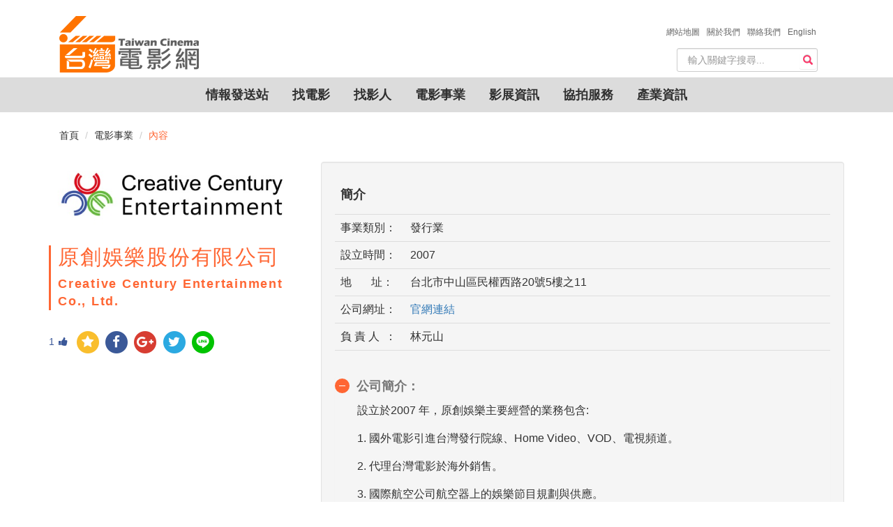

--- FILE ---
content_type: text/html; charset=utf-8
request_url: https://taiwancinema.bamid.gov.tw/Company/CompanyContent/?ContentUrl=55729
body_size: 10932
content:
<!DOCTYPE html>
<html>
<head>
    <meta charset="utf-8" />
    <meta http-equiv="X-UA-Compatible" content="IE=edge">

<meta name="google-site-verification" content="LS1dyGw6Y0QPNxq9JNiB26Jw77GvRejDGBXIrmCqTKo" />

    <meta name="viewport" content="width=device-width, initial-scale=1.0">
    <meta name="format-detection" content="telephone=no">
    <title>原創娛樂股份有限公司 台灣電影網 Taiwan Cinema</title>
    <meta name="Description" itemprop="description" content="原創娛樂股份有限公司,, | 台灣電影網 Taiwan Cinema">
    <meta name="keywords" itemprop="keywords" content="原創娛樂股份有限公司,, | 台灣電影網 Taiwan Cinema">
    <meta name="author" content="台灣電影網" />
    <meta property="og:type" content="article">
    <meta property="og:title" itemprop="name" content="原創娛樂股份有限公司  | 台灣電影網 Taiwan Cinema" />
    <meta property="og:url" content="https://taiwancinema.bamid.gov.tw/Company/CompanyContent/?ContentUrl=55729" />
    <meta name="og:description" content="原創娛樂股份有限公司,, | 台灣電影網 Taiwan Cinema">
    <link href="https://taiwancinema.bamid.gov.tw/Company/CompanyContent/?ContentUrl=55729" rel="canonical" />
    <link rel="icon" type="image/ico" href="/Images/favicon.ico" />
    <link href="/Content/jquery-ui.css?v=638926859115490987" rel="stylesheet"/>
<link href="/Content/bootstrap-theme.css?v=636364886850274867" rel="stylesheet"/>
<link href="/Content/bootstrap.css?v=636645000058820251" rel="stylesheet"/>
<link href="/Content/jquery.mmenu.all.css?v=635984099060000000" rel="stylesheet"/>
<link href="/Content/font-awesome.css?v=636364884003057129" rel="stylesheet"/>
<link href="/Content/style.css?v=638954506221390377" rel="stylesheet"/>
<link href="/Content/addtohomescreen.css?v=636114886990000000" rel="stylesheet"/>
<link href="/Content/unite-gallery.css?v=636422975455164891" rel="stylesheet"/>
<link href="/Content/ug-theme-default.css?v=636355628965851708" rel="stylesheet"/>

    <link href="/Content/themes/base/jquery.ui.core.css" rel="stylesheet"/>
<link href="/Content/themes/base/jquery.ui.resizable.css" rel="stylesheet"/>
<link href="/Content/themes/base/jquery.ui.selectable.css" rel="stylesheet"/>
<link href="/Content/themes/base/jquery.ui.accordion.css" rel="stylesheet"/>
<link href="/Content/themes/base/jquery.ui.button.css" rel="stylesheet"/>
<link href="/Content/themes/base/jquery.ui.dialog.css" rel="stylesheet"/>
<link href="/Content/themes/base/jquery.ui.slider.css" rel="stylesheet"/>
<link href="/Content/themes/base/jquery.ui.tabs.css" rel="stylesheet"/>
<link href="/Content/themes/base/jquery.ui.datepicker.css" rel="stylesheet"/>
<link href="/Content/themes/base/jquery.ui.progressbar.css" rel="stylesheet"/>
<link href="/Content/themes/base/jquery.ui.theme.css" rel="stylesheet"/>

    <!-- Google tag (gtag.js) -->
<script async src="https://www.googletagmanager.com/gtag/js?id=G-PHG8W5SCKH"></script>
<script>
  window.dataLayer = window.dataLayer || [];
  function gtag(){dataLayer.push(arguments);}
  gtag('js', new Date());

  gtag('config', 'G-PHG8W5SCKH');
</script>
	<script type="text/javascript">
        var _gaq = _gaq || [];
        _gaq.push(['_setAccount', 'UA-8161798-3']);
        _gaq.push(['_trackPageview']);
        (function () {
            var ga = document.createElement('script'); ga.type = 'text/javascript'; ga.async = true;
            ga.src = ('https:' == document.location.protocol ? 'https://ssl' : 'http://www') + '.google-analytics.com/ga.js';
            var s = document.getElementsByTagName('script')[0]; s.parentNode.insertBefore(ga, s);
        })();
    </script>
</head>
<body>
    
<!--手機版header_box 開始    ==================================================-->
    <div id="mobileHeader">
        <div>
           <a class="language" href="/Eng/Index"><img src="/Images/En.svg" alt=""/></a>
        </div>
        <div class="rightnNav">
            <a data-toggle="collapse" href="#search" class="">
                <span class="glyphicon glyphicon-search"></span></a>
        </div>
        <div class="logo">
            <a href="/Chi/Index"><img src="/Images/logo.png?v=202601300726290157250"></a>
        </div>
        <div class="leftNav navToggle">
            <a id="left-panel-link" href="#menu">
                <img src="/Images/select.png" alt=""></a>
        </div>
        <hr class="featurette-divider">
        <!--手機搜尋開始-->
        <div id="mobileSearchbar" style="display: none;">

<form action="/SiteSearch/SearchResult" class="navbar-form" method="post" role="search"><input name="__RequestVerificationToken" type="hidden" value="cgS1SdALHm0X7Pp18r2RZ18WFd5ENtyoUaMQWoGluHhfL4g8dK4bJXZYkyOHz1uPNRRqKpYvYqffoFttqkwQJZMthhNI8zX-Py6E1CFU6VM1" />    <div id="custom-search-input">
        <div class="input-group">
            
            <input type="text" class="search-query form-control" name="Searchkeyword" placeholder="輸入關鍵字搜尋..." required data-autocomplete-url="/GetAutoComplete/GetPromptSiteSearch" />
            
        </div>
    </div>
</form>
        </div>
    </div>
    <!--手機搜尋結束-->
    <!--手機選單 開始-->
    <div id="menu">
        <ul>
            <li>
                <a href="#">情報發送站</a>
                <ul>
                    <li><a href="/InfoNew/Index">最新消息</a></li>
                    <li><a href="/Event/Index">活動快報</a></li>
                    <li><a href="/Competitions/Index">徵件訊息</a></li>
                    <li><a href="/Recruit/Index">劇組徵才</a></li>
                    <li><a href="/Articles/Index">專題文章</a></li>
                    
                </ul>
            </li>
            <li>
                <a href="#">找電影</a>
                <ul>
                    <li><a href="/Film/Index">電影檔案</a></li>
                    <li><a href="/TCBook/Index">電影市場展手冊</a></li>
                </ul>
            </li>
            <li><a href="/Staff/Index/?StaffRoleInfo=1">找影人</a></li>
            <li><a href="/Company/Index/?CompanyType=1">電影事業</a></li>
            <li>
                <a href="#">影展資訊</a>
                <ul>
                    <li><a href="/FilmFestivals/Index">國內影展</a></li>
                    <li><a href="/IntlFilmFestivals/Index">國際影展</a></li>
                </ul>
            </li>
            <li>
                <a href="#">協拍服務</a>
                <ul>


    <li><a href="/Assistant/AssistantContent/?ContentUrl=1">台灣優勢</a></li>
    <li><a href="/Assistant/AssistantContent/?ContentUrl=2">拍片指南</a></li>
    <li><a href="/Assistant/AssistantContent/?ContentUrl=3">景點/片廠</a></li>
    <li><a href="/Assistant/AssistantContent/?ContentUrl=4">台灣夥伴</a></li>
    <li><a href="/Assistant/AssistantContent/?ContentUrl=5">製作補助</a></li>

                </ul>
            </li>
            <li><a href="/FilmIndustry/Index">產業資訊</a></li>
            <li><a href="/AboutTWCinema/ChiTWCinema">關於我們</a></li>
            <!-- Modify by ARES,20240531 for ContactUs -->
			<li><a href="/Chi/ContactUs"><span>聯絡我們 &nbsp;</span></a></li>

            <li><a href="/Chi/Sitemap">網站地圖</a></li>
        </ul>
    </div>
       
    <!--手機選單 結束-->
    <!--=====手機版header_box 結束======-->

    
<!-- 桌機搜尋
    ================================================== -->
<div class="container" id="haderdBar">
    <div class="headerBOX">
        <div class="container-fluid navbar-header">
            <a class="navbar-brand" href="/Chi/Index">
                <img alt="logo" src="/Images/logo2.png?v=202601300726290157250" />
            </a>
        </div>
    </div>
    <div class="about">
        <ul>
            <li><a href="/Chi/Sitemap"><span>網站地圖 &nbsp;</span></a></li>
            <li><a href="/AboutTWCinema/ChiTWCinema"><span>關於我們 &nbsp;</span></a></li>
            <!-- Modify by ARES,20240531 for ContactUs -->
			<li><a href="/Chi/ContactUs"><span>聯絡我們 &nbsp;</span></a></li>

            <li><a href="/Eng/Index"><span>English</span></a></li>
        </ul>
    </div>
    <div class="searchBOX">

<form action="/SiteSearch/SearchResult" class="navbar-form" method="post" role="search"><input name="__RequestVerificationToken" type="hidden" value="1p3ijhdJldPRFD51RyUC_DuxvBGeDD1-Xvomj4KpkDNVaYnpUh0C054HHLUj2dsXRgDktd-WgYMG6tl_45LvYjL1P-ga7KTzNZ6TWfqmE4Y1" />    <div id="custom-search-input">
        <div class="input-group">
            
            <input type="text" class="search-query form-control" name="Searchkeyword" placeholder="輸入關鍵字搜尋..." required data-autocomplete-url="/GetAutoComplete/GetPromptSiteSearch" />
            
            <span class="input-group-btn">
                <button class="btn btn-danger" type="submit">
                    <span class="glyphicon glyphicon-search"></span>
                </button>
            </span>
        </div>
    </div>
</form>
    </div>
</div>
<!--=====結束=====-->
<!-- 桌機導覽列 ================================================== -->
<div class="container-fluid">
    <div id="navbar">
        <nav class="navbars" role="navigation">
            <div class="" id="navbar-collapse-1">
                <ul class="nav navbar-nav">
                    <li class="dropdown">
                        <a href="#" class="">情報發送站</a>
                        <ul class="dropdown-menu">
                            <li><a href="/InfoNew/Index">最新消息</a></li>
                            <li><a href="/Event/Index">活動快報</a></li>
                            <li><a href="/Competitions/Index">徵件訊息</a></li>
                            <li><a href="/Recruit/Index">劇組徵才</a></li>
                            <li><a href="/Articles/Index">專題文章</a></li>
                            
                        </ul>
                    </li>
                    <li class="dropdown">
                        <a href="#" class="">找電影</a>
                        <ul class="dropdown-menu">
                            <li><a href="/Film/Index">電影檔案</a></li>
                            <li><a href="/TCBook/Index">電影市場展手冊</a></li>
                        </ul>
                    </li>
                    <li><a href="/Staff/Index/?StaffRoleInfo=1">找影人</a></li>
                    <li><a href="/Company/Index/?CompanyType=1">電影事業</a></li>
                    <li class="dropdown">
                        <a href="#" class="">影展資訊</a>
                        <ul class="dropdown-menu">
                            <li><a href="/FilmFestivals/Index">國內影展</a></li>
                            <li><a href="/IntlFilmFestivals/Index">國際影展</a></li>
                        </ul>
                    </li>
                    <li class="dropdown">
                        <a href="#">協拍服務</a>
                        <ul class="dropdown-menu">


    <li><a href="/Assistant/AssistantContent/?ContentUrl=1">台灣優勢</a></li>
    <li><a href="/Assistant/AssistantContent/?ContentUrl=2">拍片指南</a></li>
    <li><a href="/Assistant/AssistantContent/?ContentUrl=3">景點/片廠</a></li>
    <li><a href="/Assistant/AssistantContent/?ContentUrl=4">台灣夥伴</a></li>
    <li><a href="/Assistant/AssistantContent/?ContentUrl=5">製作補助</a></li>

                        </ul>
                    </li>
                    <li><a href="/FilmIndustry/Index">產業資訊</a></li>
                </ul>
            </div>
            <!-- /.navbar-collapse -->
        </nav>
    </div>
</div>
<!--****結束****-->
<script src="/signalr/hubs"></script>
<script type="text/javascript">

    $(function() {
        var push = $.connection.pushHub;
        push.client.HubCallBack = function (message){
            SendNotification(message);
        }
             
         $.connection.hub.start().done(function (){
            let interval = null;
            CheckNotification();
            interval = setInterval(() => {
                SendNotify();
            }, 10000);
            console.log('connection success');
         });
    });
    
    function SendNotify(){
        let hub = $.connection.pushHub;
        hub.server.sendNotify();
    }
    
    function CheckNotification(){
        if ('Notification' in window) {
            if (Notification.permission === 'default' || Notification.permission === 'undefined') {
                Notification.requestPermission(function (permission) {
                    // permission 可為「granted」（同意）、「denied」（拒絕）和「default」（未授權）
                    // 在這裡可針對使用者的授權做處理
                    if (permission !== 'granted') {
                        console.log('No notification permission granted!');
                    }
                    else {
                        if ('serviceWorker' in navigator) {
                            new Notification("成功訂閱!!", {
                                body: '您已成功訂閱我們的推播服務!', // 設定內容
                                icon: "/images/function/yes.png", // 設定 icon
                                image: "/images/template-images/user-info.jpg", // 設定背景圖片
                                renotify: true, // 定義是否在舊通知被新通知替換掉時通知用戶。
                                tag: 'newArrival', // 設定標籤
                                lang: 'zh-TW', // BCP 47
                            }).onclick = function (e) {
                                var notification = e.notification;
                                var action = e.action;
                                e.preventDefault(); // prevent the browser from focusing the Notification's tab
                                window.open('https://www.google.com.tw/?hl=zh_TW');
                            };
                        }
                    }
                });
            }
        }
    }

    function SendNotification(message) {
        let url = window.location.origin;
        let response = JSON.parse(message);
        for (var i = 0; i < response.length; i++) {
            if ('Notification' in window) {
                if (Notification.permission === 'granted' && 'serviceWorker' in navigator) {
                    var xURL = response[i].xURL;
                    var image = "/Images/info/info_1.jpg";
                    switch (response[i].iCTUnit) {
                        case 300:
                        xURL = xURL === "" ? `${url}/InfoNew/InfoNewContent/?ContentUrl=${response[i].iCUItem.toString()}` : xURL;
                        image = "/Images/info/info_1.jpg";
                        break;
                        case 301:
                        xURL = xURL === "" ? `${url}/Event/EventContent/?ContentUrl=${response[i].iCUItem.toString()}` : xURL;
                        image = "/Images/info/info_2.jpg";
                        break;
                        case 302:
                        xURL = xURL === "" ? `${url}/Competitions/CompetitionsContent/?ContentUrl=${response[i].iCUItem.toString()}` : xURL;
                        image = "/Images/info/info_3.jpg";
                        break;
                        case 303:
                        xURL = xURL === "" ? `${url}/Recruit/RecruitContent/?ContentUrl=${response[i].iCUItem.toString()}` : xURL;
                        image = "/Images/info/info_4.jpg";
                        break;
                        case 305:
                        xURL = xURL === "" ? `${url}/Articles/ArticlesContent/?ContentUrl=${response[i].iCUItem.toString()}` : xURL;
                        image = "/Images/info/info_5.jpg";
                        break;
                    }
                    new Notification("台灣電影網通知", {
                        body: response[i].sTitle, // 設定內容
                        icon: "/Images/favicon.ico", // 設定 icon
                        image: image, // 設定背景圖片
                        renotify: true, // 定義是否在舊通知被新通知替換掉時通知用戶。
                        tag: response[i].iCUItem, // 設定標籤
                        lang: 'zh-TW', // BCP 47
                        data: {
                            url : xURL
                        }
                    }).onclick = function (e) {
                        e.preventDefault(); // prevent the browser from focusing the Notification's tab
                        window.open(e.target.data.url);
                    };
                }
            }
            fetch(`${url}/Chi/UpdIsNotify`, {
            method: "POST",
            body: JSON.stringify({ iCUItem: response[i].iCUItem }),
            headers: { "Content-Type": "application/json" }
            }).then((response) => {})
            .catch((error) => {
                console.log(`Error: ${error}`);
            })
        }
    }
</script>

    

<!--麵包屑-->
<div class="container">
<ol class="breadcrumb">
  <li><a href="/Chi/Index">首頁</a></li>
  <li><a href="/Company/Index">電影事業</a></li>
  <li class="active">內容</li>
</ol>
</div>
<!--內容  ================================================== -->
<!-- Page Content -->
    <!--左側人像
    ====================================================-->
    <div class="container">
        <div class="row">
            <div class="col-md-6 col-lg-4">
                <!-- Blog Search Well -->
                <div class="">
                    <img src="/ImageData/37/2018/55729/t_55729.jpg?v=202601300726290157250" class="img-responsive" alt="">
                </div>
                <div class="">
                    <blockquote><h2>  原創娛樂股份有限公司  </h2>  Creative Century Entertainment Co., Ltd.  </blockquote>
                </div>
                <!--分享按鈕-->
                <div class="clearfix">
                    <div id='rndShareBtn' style="float:left;">

<!-- 讚 -->
<a href="javascript:GetLikeCount('55729')"><span class="thumbs_up" title='按讚'><span id="spanLike">1</span><i class="fa fa-thumbs-up fa-1x" aria-hidden="true"></i></span></a>
 <!-- 收藏 -->
<a id="bookmark-this" class='rs_AddFavorite' href='' title='收藏' ><span class='fa-stack fa-lg'><i class='fa fa-circle fa-stack-2x'></i><i class='fa fa fa-star fa-stack-1x'></i></span></a>
<!-- fb -->
<a class='rs_fb' href='http://www.facebook.com/share.php?u=https://taiwancinema.bamid.gov.tw//Company/CompanyContent/?ContentUrl=55729' title='分享到 FB' target='_blank'>
    <span class='fa-stack fa-lg'>
        <i class='fa fa-circle fa-stack-2x'></i>
        <i class='fa fa-facebook fa-stack-1x'></i>
    </span>
</a>
<!-- g+ -->
<a class='rs_gplus' href='https://plus.google.com/share?url=https://taiwancinema.bamid.gov.tw//Company/CompanyContent/?ContentUrl=55729' onclick='window.open(this.href, "_blank", "height=500,width=800"); return false;' title='分享到 G+' target='_blank'>
    <span class='fa-stack fa-lg'>
        <i class='fa fa-circle fa-stack-2x'></i>
        <i class='fa fa-google-plus fa-stack-1x'></i>
    </span>
</a>
<!-- twitter -->
<a class='rs_twitter' href='http://twitter.com/home/?status=原創娛樂股份有限公司https://taiwancinema.bamid.gov.tw//Company/CompanyContent/?ContentUrl=55729' title='分享到 TWITTER' target='_blank'>
    <span class='fa-stack fa-lg'>
        <i class='fa fa-circle fa-stack-2x'></i>
        <i class='fa fa-twitter fa-stack-1x'></i>
    </span>
</a>
<!-- line -->
<a class='rs_line' href='http://line.naver.jp/R/msg/text/?原創娛樂股份有限公司%0D%0Ahttps://taiwancinema.bamid.gov.tw//Company/CompanyContent/?ContentUrl=55729' title='分享到 LINE' target='_blank'>
    <span class='fa-stack fa-lg'>
        <i class='fa fa-circle fa-stack-2x'></i>
        <img src="/Images/LINE-icon.svg"/>
    </span>
</a>

                    </div>
                </div>
            </div>

            <!--內容 ================================================== -->
            <!-- Page Content -->
                <div class="col-lg-8 col-md-12">
                    <div class="well">
                        <!--表格開始-->
                        <table class="table table-hover">
                            <thead>
                                <tr>
                                    <td><h4>簡介</h4></td>
                                </tr>
                            </thead>
                            <tbody>
                                    <tr>
                                        <td style="width: 100px;">事業類別：</td>
                                        <td>發行業</td>
                                    </tr>
                                                                    <tr>
                                        <td>設立時間：</td>
                                        <td>
                                            2007
                                        </td>
                                    </tr>
                                                                    <tr>
                                        <td>地&nbsp;&nbsp;&nbsp;&nbsp;&nbsp;&nbsp;&nbsp;址：</td>
                                        <td>
                                            台北市中山區民權西路20號5樓之11
                                        </td>
                                    </tr>
                                                                    <tr>
                                        <td>公司網址：</td>
                                        <td>
                                            <a href="https://www.creativecentury.tw/" target="_blank">官網連結</a>
                                        </td>
                                    </tr>
                                                                    <tr>
                                        <td>負&nbsp;責&nbsp;人&nbsp; ：</td>
                                        <td>
                                            林元山
                                        </td>
                                    </tr>
                                <tr>
                                    <td style="width:100px;height:0px;"></td>
                                    <td style="height:0px;"></td>
                                </tr>
                            </tbody>
                        </table>
                            <div class="panel-group" style="border-bottom:1px solid #ddd;">
                                <div class="panel panel-default">
                                    <div class="panel-heading">
                                        <h4 class="panel-title">
                                            <a class="accordion-toggle " data-toggle="collapse" href="#Profile_1">公司簡介：</a>
                                        </h4>
                                    </div>
                                    <div id="Profile_1" class="panel-collapse collapse in">
                                        <div class="panel-body">
                                            <p>設立於2007 年，原創娛樂主要經營的業務包含:<p>1. 國外電影引進台灣發行院線、Home Video、VOD、電視頻道。<p>2. 代理台灣電影於海外銷售。<p>3. 國際航空公司航空器上的娛樂節目規劃與供應。<p>4. 投資、合資電影製作。<p>每年我們皆積極參與國內外各大影視節及市場展，與全球主要發行商建立了良好的合作關係，並搭起了緊密的行銷網絡。</p>
                                            <br /><br />
                                            <p></p>
                                        </div>
                                    </div>
                                </div>
                            </div>
                    </div>
                            <table class="table table-hover">
                                <caption><h4>作品列表：</h4></caption>
                                <tr>
                                    <th>片&nbsp;&nbsp;名</th>
                                    <th>出品年份</th>
                                    <th>導&nbsp;&nbsp;演</th>
                                    
                                </tr>
                                    <tr>
                                        <td>
                                                <a href="/Film/FilmContent/?ContentUrl=94217">愛的戀習生</a>
                                        </td>
                                        <td>2025</td>
                                            <td>
威卡王<br/>                                            </td>
                                    </tr>
                                            <tr>
                                                <td colspan="3" style="border:transparent;">
                                                    <button class="btn awards-btn" id="ExpendActorDivID94217" ActorDivID="ActorDivID94217">主要演員<span class="caret"></span></button>
                                                    <div style="line-height: 30px;" id="ActorDivID94217">
許紫柔<br/>Gorn Wannapairote<br/>于常祐<br/>蔡佳彤<br/>粼粼<br/>夏菈<br/>                                                    </div>
                                                </td>
                                            </tr>
                                    <tr>
                                        <td style="width:35%;height:0px;border:transparent;"></td>
                                        <td style="height:0px;border:transparent;"></td>
                                        <td style="height:0px;border:transparent;"></td>
                                    </tr>
                                    <tr>
                                        <td>
                                                <a href="/Film/FilmContent/?ContentUrl=93123">女孩白日夢</a>
                                        </td>
                                        <td>2024</td>
                                            <td>
                                                        <a href="/Staff/StaffContent/?ContentUrl=93124">陳詠清</a> <br/>                                            </td>
                                    </tr>
                                            <tr>
                                                <td colspan="3" style="border:transparent;">
                                                    <button class="btn awards-btn" id="ExpendActorDivID93123" ActorDivID="ActorDivID93123">主要演員<span class="caret"></span></button>
                                                    <div style="line-height: 30px;" id="ActorDivID93123">
鄭景文<br/>古峰<br/>                                                                <a href="/Staff/StaffContent/?ContentUrl=92751">尤柏耘</a> <br/>                                                                <a href="/Staff/StaffContent/?ContentUrl=93125">鄧筠熹</a> <br/>                                                    </div>
                                                </td>
                                            </tr>
                                        <tr>
                                            <td colspan="3" style="border:transparent;">
                                                <button class="btn awards-btn" id="ExpendDivID93123" AwardDivID="AwardDivID93123">參展及得獎紀錄<span class="caret"></span></button>
                                                <div style="line-height: 30px;" id="AwardDivID93123">2024 瑞典呂勒奧國際電影節 最佳首部長片、最佳首部長片導演
2024 德國曼海姆藝術與電影節 最佳劇情長片
2024 英國格洛斯特獨立電影節 最佳劇情長片
2024 美國卡爾弗城電影節 最佳國際劇情長片</div>
                                            </td>
                                        </tr>
                                    <tr>
                                        <td style="width:35%;height:0px;border:transparent;"></td>
                                        <td style="height:0px;border:transparent;"></td>
                                        <td style="height:0px;border:transparent;"></td>
                                    </tr>
                                    <tr>
                                        <td>
                                                <a href="/Film/FilmContent/?ContentUrl=88834">青春換日線</a>
                                        </td>
                                        <td>2022</td>
                                            <td>
                                                        <a href="/Staff/StaffContent/?ContentUrl=76098">杜榮峰</a> <br/>                                            </td>
                                    </tr>
                                            <tr>
                                                <td colspan="3" style="border:transparent;">
                                                    <button class="btn awards-btn" id="ExpendActorDivID88834" ActorDivID="ActorDivID88834">主要演員<span class="caret"></span></button>
                                                    <div style="line-height: 30px;" id="ActorDivID88834">
商鼎<br/>呂晉宇<br/>                                                                <a href="/Staff/StaffContent/?ContentUrl=88778">初孟軒</a> <br/>晏柔中<br/>王皓<br/>                                                    </div>
                                                </td>
                                            </tr>
                                        <tr>
                                            <td colspan="3" style="border:transparent;">
                                                <button class="btn awards-btn" id="ExpendDivID88834" AwardDivID="AwardDivID88834">參展及得獎紀錄<span class="caret"></span></button>
                                                <div style="line-height: 30px;" id="AwardDivID88834"></div>
                                            </td>
                                        </tr>
                                    <tr>
                                        <td style="width:35%;height:0px;border:transparent;"></td>
                                        <td style="height:0px;border:transparent;"></td>
                                        <td style="height:0px;border:transparent;"></td>
                                    </tr>
                                    <tr>
                                        <td>
                                                <a href="/Film/FilmContent/?ContentUrl=85225">驚夢49天</a>
                                        </td>
                                        <td>2019</td>
                                            <td>
                                                        <a href="/Staff/StaffContent/?ContentUrl=82418">詹家維</a> <br/>                                            </td>
                                    </tr>
                                            <tr>
                                                <td colspan="3" style="border:transparent;">
                                                    <button class="btn awards-btn" id="ExpendActorDivID85225" ActorDivID="ActorDivID85225">主要演員<span class="caret"></span></button>
                                                    <div style="line-height: 30px;" id="ActorDivID85225">
                                                                <a href="/Staff/StaffContent/?ContentUrl=12532">張嘉年</a> <br/>                                                                <a href="/Staff/StaffContent/?ContentUrl=31349">庹宗華</a> <br/>                                                                <a href="/Staff/StaffContent/?ContentUrl=36059">楊志龍</a> <br/>                                                                <a href="/Staff/StaffContent/?ContentUrl=58497">黃志瑋</a> <br/>                                                                <a href="/Staff/StaffContent/?ContentUrl=65709">任容萱</a> <br/>                                                                <a href="/Staff/StaffContent/?ContentUrl=74568">陳家逵</a> <br/>                                                                <a href="/Staff/StaffContent/?ContentUrl=76082">古斌</a> <br/>朱家儀<br/>Lewis Liu<br/>                                                    </div>
                                                </td>
                                            </tr>
                                        <tr>
                                            <td colspan="3" style="border:transparent;">
                                                <button class="btn awards-btn" id="ExpendDivID85225" AwardDivID="AwardDivID85225">參展及得獎紀錄<span class="caret"></span></button>
                                                <div style="line-height: 30px;" id="AwardDivID85225"></div>
                                            </td>
                                        </tr>
                                    <tr>
                                        <td style="width:35%;height:0px;border:transparent;"></td>
                                        <td style="height:0px;border:transparent;"></td>
                                        <td style="height:0px;border:transparent;"></td>
                                    </tr>
                                    <tr>
                                        <td>
                                                <a href="/Film/FilmContent/?ContentUrl=75863">嫐</a>
                                        </td>
                                        <td>2017</td>
                                            <td>
                                                        <a href="/Staff/StaffContent/?ContentUrl=35316">余為彥</a> <br/>                                            </td>
                                    </tr>
                                            <tr>
                                                <td colspan="3" style="border:transparent;">
                                                    <button class="btn awards-btn" id="ExpendActorDivID75863" ActorDivID="ActorDivID75863">主要演員<span class="caret"></span></button>
                                                    <div style="line-height: 30px;" id="ActorDivID75863">
                                                                <a href="/Staff/StaffContent/?ContentUrl=57676">隆忠翰</a> <br/>張育邦<br/>隋玲玲<br/>汪琴<br/>涂世旻<br/>陳韋利<br/>姚安妮<br/>                                                    </div>
                                                </td>
                                            </tr>
                                    <tr>
                                        <td style="width:35%;height:0px;border:transparent;"></td>
                                        <td style="height:0px;border:transparent;"></td>
                                        <td style="height:0px;border:transparent;"></td>
                                    </tr>
                                    <tr>
                                        <td>
                                                <a href="/Film/FilmContent/?ContentUrl=66009">搶救老爸</a>
                                        </td>
                                        <td>2011</td>
                                            <td>
                                                        <a href="/Staff/StaffContent/?ContentUrl=60881">李逢儒</a> <br/>                                            </td>
                                    </tr>
                                            <tr>
                                                <td colspan="3" style="border:transparent;">
                                                    <button class="btn awards-btn" id="ExpendActorDivID66009" ActorDivID="ActorDivID66009">主要演員<span class="caret"></span></button>
                                                    <div style="line-height: 30px;" id="ActorDivID66009">
                                                                <a href="/Staff/StaffContent/?ContentUrl=30727">郭子乾</a> <br/>苑新雨<br/>徐亦晴<br/>                                                                <a href="/Staff/StaffContent/?ContentUrl=74597">九孔</a> <br/>                                                    </div>
                                                </td>
                                            </tr>
                                    <tr>
                                        <td style="width:35%;height:0px;border:transparent;"></td>
                                        <td style="height:0px;border:transparent;"></td>
                                        <td style="height:0px;border:transparent;"></td>
                                    </tr>
                                    <tr>
                                        <td>
                                                <a href="/Film/FilmContent/?ContentUrl=58228">星月無盡</a>
                                        </td>
                                        <td>2009</td>
                                            <td>
                                                        <a href="/Staff/StaffContent/?ContentUrl=68152">唐振瑜 </a> <br/>                                            </td>
                                    </tr>
                                            <tr>
                                                <td colspan="3" style="border:transparent;">
                                                    <button class="btn awards-btn" id="ExpendActorDivID58228" ActorDivID="ActorDivID58228">主要演員<span class="caret"></span></button>
                                                    <div style="line-height: 30px;" id="ActorDivID58228">
                                                                <a href="/Staff/StaffContent/?ContentUrl=12459">楊貴媚</a> <br/>馬國畢<br/>張龍<br/>陽光<br/>大野<br/>                                                                <a href="/Staff/StaffContent/?ContentUrl=55973">吳中天</a> <br/>                                                                <a href="/Staff/StaffContent/?ContentUrl=58258">陳意涵</a> <br/>陳正偉<br/>黃世元<br/>唐豐<br/>亞里<br/>幃幃<br/>大學生了沒-阿達<br/>大亨<br/>逸祥<br/>俏皮<br/>                                                    </div>
                                                </td>
                                            </tr>
                                    <tr>
                                        <td style="width:35%;height:0px;border:transparent;"></td>
                                        <td style="height:0px;border:transparent;"></td>
                                        <td style="height:0px;border:transparent;"></td>
                                    </tr>
                                    <tr>
                                        <td>
                                                <a href="/Film/FilmContent/?ContentUrl=57047">鬪茶</a>
                                        </td>
                                        <td>2008</td>
                                            <td>
王也民<br/>                                            </td>
                                    </tr>
                                            <tr>
                                                <td colspan="3" style="border:transparent;">
                                                    <button class="btn awards-btn" id="ExpendActorDivID57047" ActorDivID="ActorDivID57047">主要演員<span class="caret"></span></button>
                                                    <div style="line-height: 30px;" id="ActorDivID57047">
                                                                <a href="/Staff/StaffContent/?ContentUrl=30374">張鈞甯</a> <br/>                                                                <a href="/Staff/StaffContent/?ContentUrl=42232">曾志偉</a> <br/>                                                                <a href="/Staff/StaffContent/?ContentUrl=45763">金士傑</a> <br/>香川照之<br/>                                                                <a href="/Staff/StaffContent/?ContentUrl=57051">周渝民</a> <br/>戶田惠梨香<br/>                                                    </div>
                                                </td>
                                            </tr>
                                        <tr>
                                            <td colspan="3" style="border:transparent;">
                                                <button class="btn awards-btn" id="ExpendDivID57047" AwardDivID="AwardDivID57047">參展及得獎紀錄<span class="caret"></span></button>
                                                <div style="line-height: 30px;" id="AwardDivID57047">參展
2008 台北電影節閉幕片
2008  開羅影展
2008 富川奇幻影展觀摩</div>
                                            </td>
                                        </tr>
                                    <tr>
                                        <td style="width:35%;height:0px;border:transparent;"></td>
                                        <td style="height:0px;border:transparent;"></td>
                                        <td style="height:0px;border:transparent;"></td>
                                    </tr>
                            </table>
                    <!--表格結束-->
					
						<h6 class="updateData">張貼日期:2007/12/03</h6>
                                            <h6 class="updateData"> 更新日期:2024/01/12</h6>
                    <!--轉寄功能-->
                    <div class="forward">
                        <button class="btn" onclick="javascript:printUrl()">友善列印</button>
                        <button class="btn" id="divforward">轉寄</button>
                        <div class="row">
                            <div class="col-md-6 forward-content well">
                                <div name="FrmForwardMail" action="">
                                    <label for="Email1">朋友Email</label>
                                    <input type="email" class="form-control" name="ReceiverMail" placeholder="Email" required />
                                    <button class="btn" onclick="javascript:ForwardEmail('原創娛樂股份有限公司');return false;">送出</button>
                                    <button class="btn" onclick="javascript:CancelForwardEmail(); return false;">取消</button>
                                </div>
                            </div>
                        </div>
                    </div><!--轉寄功能結束-->
                </div>
        </div><!-- .row -->
    </div>
<div><iframe width="1" height="1" id="printFrame" src="about:blank"></iframe></div>

    
  <!-- FOOTER開始
    ================================================== -->
<div align="center" class="footer_box">
 <div class="footer">
  <div class="f_map">
   <div class="row">
   
    <div class="col-xs-6 col-md-6-5 col-lg-1-5">
    <ul>
      <li><h5>情報發送站</h5></li>
      <li><a href="/InfoNew/Index">最新消息</a></li>
      <li><a href="/Event/Index">活動快報</a></li>
      <li><a href="/Competitions/Index">徵件訊息</a></li>
      <li><a href="/Recruit/Index">劇組徵才</a></li>
      <li><a href="/Articles/Index"> 專題文章</a></li>
      
    </ul>
    </div>

    <div class="col-xs-6 col-smd-6-5 col-lg-1-5">
    <ul>
      <li><h5>找電影</h5></li>
      <li><a href="/Film/Index">台灣電影資料</a></li>
      <li><a href="/TCBook/Index">電影市場展手冊</a></li>
    </ul>
    <ul>
      <li><h5>找影人</h5></li>
      <li><a href="/Staff/Index">找影人</a></li>
    </ul>       
    </div>

    <div class="col-xs-6 col-smd-6-5 col-lg-1-5">
    <ul>
      <li><h5>電影事業</h5></li>
      <li><a href="/Staff/Index">電影事業</a></li>
    </ul>      
    <ul>
      <li><h5>影展資訊</h5></li>
      <li><a href="/FilmFestivals/Index">國內影展</a></li>
      <li><a href="/IntlFilmFestivals/Index">國際影展</a></li>
    </ul>             
    </div>

    <div class="col-xs-6 col-smd-6-5 col-lg-1-5">
    <ul>
      <li><h5>協拍服務</h5></li>


    <li><a href="/Assistant/AssistantContent/?ContentUrl=1">台灣優勢</a></li>
    <li><a href="/Assistant/AssistantContent/?ContentUrl=2">拍片指南</a></li>
    <li><a href="/Assistant/AssistantContent/?ContentUrl=3">景點/片廠</a></li>
    <li><a href="/Assistant/AssistantContent/?ContentUrl=4">台灣夥伴</a></li>
    <li><a href="/Assistant/AssistantContent/?ContentUrl=5">製作補助</a></li>

    </ul>
    </div>

    <div class="col-xs-6 col-smd-6-5 col-lg-1-5"> 
    <ul>
      <li><h5>產業資訊</h5></li>

    <li><a href="https://www.bamid.gov.tw/download_table.aspx?n=3648&amp;sms=13015" target="_blank">產業統計資訊連結</a></li>
    <li><a href="https://www.tfai.org.tw/zh/boxOffice/index" target="_blank">電影票房資訊</a></li>
    <li><a href="https://research.taicca.tw/static/report" target="_blank">電影年度趨勢研究報告(2019年以後)</a></li>
    <li><a href="https://www.bamid.gov.tw/News.aspx?n=3642&amp;sms=13011" target="_blank">電影年度趨勢研究報告(2018年以前)</a></li>
    <li><a href="https://www.tfai.org.tw/zh/downloads/yearBook" target="_blank">台灣電影年鑑</a></li>
    <li><a href="https://taiwancinema.bamid.gov.tw/FilmIndustry/FilmIndustryContent/?ContentUrl=60040&amp;ContentUrl=60040" target="_blank">電影製片人與創意管理-華語電影製片實務指南</a></li>
<li><a href="/FilmIndustry/CompanyInfo" target="_blank">國片發行資訊</a></li>

    </ul>
    </div>
    </div>
  </div>
  <div class="f_links">
      <div>©版權所有 文化部影視及流行音樂產業局&nbsp;&nbsp;</div>
      <div>地址:10047臺北市中正區開封街1段3號&nbsp;&nbsp;</div>
      <div>電話：+886-2-2375-8368&nbsp;&nbsp;</div>
      <div>傳真：+886-2-2375-8407</div>
      <div><a style="color:white;" href="/AboutTWCinema/PrivacyPolicy">隱私權宣告政策</a></div>
      <div><a style="color:white;" href="/AboutTWCinema/OpenData">政府網站資料開放宣告</a></div>
      <br />
      Copyright © 2017 All Rights Reserved by Bureau of Audiovisual and Music Industry Development, MOC
  </div>
  </div>
</div> 
  
    <!--****結束****-->
    <!--back2top 開始-->
    <div class="myicon icon-up back2top">
        <div class="back2top_box">
            <div class="icon-up-circle"></div>
            <span class="name">TOP</span>
            <div class="icon-up-triangle"></div>
        </div>
    </div>
    <!--back2top 結束-->
    <script src="/Scripts/jquery-3.2.0.min.js"></script>
<script src="/Scripts/jquery-ui.js"></script>
<script src="/Scripts/jquery.unobtrusive-ajax.js"></script>
<script src="/Scripts/jquery.signalR-2.4.3.min.js"></script>
<script src="/Scripts/autocomplete.js"></script>

    <script src="/Scripts/bootstrap.min.js"></script>
<script src="/Scripts/jquery.mmenu.all.min.js"></script>
<script src="/Scripts/assitantcarousel.js"></script>
<script src="/Scripts/parallax.min.js"></script>
<script src="/Scripts/addtohomescreen.js"></script>

    
    <script>
        //轉寄
        $(function () {
            $('[id^=AwardDivID]').hide();//hide all 參展及得獎紀錄
            $('[id^=ActorDivID]').hide();//hide all 主要演員
            $(".forward-content").hide();
            $("#divforward").click(function () {
                $(this)
                    .parent()
                    .find(".forward-content")
                    .slideToggle();
            });
        });
        $(document).ready(function () {
            $('[id^=ExpendDivID]').click(function () {
                var AwardDivID = "#"+ $(this).attr('AwardDivID');
                $(AwardDivID).slideToggle();
            });
        });
        $(document).ready(function () {
            $('[id^=ExpendActorDivID]').click(function () {
                var ActorDivID = "#" + $(this).attr('ActorDivID');
                $(ActorDivID).slideToggle();
            });
        });
        //送出收起
        $(document).ready(function(){
            $(".btn-submit").click(function(){
                $(".forward-content").hide();
            });
        });
        $(document).ready(function () {
            $("#printFrame").attr('src', '/Company/PrintFrameContent?ContentUrl=55729');
        });
        function printUrl() {
            var frame = document.getElementById('printFrame');
            if (!frame) {
                return;
            }
            frameDoc = frame.contentWindow;
            frameDoc.focus();
            frameDoc.print();
            return false;
        }
        function ForwardEmail(subject) {
            var mailToLink = "mailto:" + $("[name='FrmForwardMail'] [name='ReceiverMail']").val() + "?subject=台灣電影網 -- " + subject + "&body=" + location.href;
            window.location.href = mailToLink;
            $(".forward-content").hide();
        }
        function CancelForwardEmail() {
            $("[name='FrmForwardMail'] [name='ReceiverMail']").val('');
            $(".forward-content").hide();
        }
    </script>

    <script type="text/javascript">
        $(document).ready(
        function() {
            $(".rightnNav").click(function() {
                $("#mobileSearchbar").slideToggle();
            });
        });
    </script>
    <script type="text/javascript">
    //側欄選單script 開始
     $(function() {
        $('#menu').mmenu({
            extensions: ["multiline", "effect-menu-slide", "effect-listitems-slide", "pageshadow", "border-full"],
        });
        $(".mm-next").addClass("mm-fullsubopen");
     });
    </script>
    <script type="text/javascript">
        //back2top 開始
        $(document).ready(function() {
            // hide .back2top
            $(".back2top").hide();
            // fade in .back2top
            $(function() {
                $(window).scroll(function() {
                    if ($(this).scrollTop() > 800) {
                        $('.back2top').fadeIn();
                    } else {
                        $('.back2top').fadeOut();
                    }
                });
                // scroll body to 0px on click
                $('.back2top').click(function() {
                    $('body,html').animate({
                        scrollTop: 0
                    }, 300);
                    return false;
                });
            });
        });
    </script>
    <script type="text/javascript">
        //按讚動態
        $('.thumbs_up').click(function () {
            $(this).toggleClass('clicked');
        });
        jQuery(function ($) {
            $('#bookmark-this').click(function (e) {
                var bookmarkURL = window.location.href;
                var bookmarkTitle = document.title;

                if ('addToHomescreen' in window && addToHomescreen.isCompatible) {
                    // Mobile browsers
                    addToHomescreen({ autostart: false, startDelay: 0 }).show(true);
                } else if (window.sidebar && window.sidebar.addPanel) {
                    // Firefox <=22
                    window.sidebar.addPanel(bookmarkTitle, bookmarkURL, '');
                } else if ((window.sidebar && /Firefox/i.test(navigator.userAgent)) || (window.opera && window.print)) {
                    // Firefox 23+ and Opera <=14
                    $(this).attr({
                        href: bookmarkURL,
                        title: bookmarkTitle,
                        rel: 'sidebar'
                    }).off(e);
                    return true;
                } else if (window.external && ('AddFavorite' in window.external)) {
                    // IE Favorites
                    window.external.AddFavorite(bookmarkURL, bookmarkTitle);
                } else {
                    // Other browsers (mainly WebKit & Blink - Safari, Chrome, Opera 15+)
                    alert('請按 ' + (/Mac/i.test(navigator.userAgent) ? 'Cmd' : 'Ctrl') + '+D 加入收藏.');
                }
                return false;
            });
        });
        function GetLikeCount(ID)
        {
            $.ajax({
                async: false,
                type: "POST",
                url: "/ShareSocialMedia/GiveLike",
                data: "{ID:'" + ID + "'}",
                contentType: "application/json; charset=utf-8",
                success: function (response) {
                    var tt = JSON.parse(JSON.stringify(response));
                    $("#spanLike").html(tt.LikeCount);
                },
                error: function (response) {

                }
            });
        }
    </script>
</body>
</html>


--- FILE ---
content_type: text/html; charset=utf-8
request_url: https://taiwancinema.bamid.gov.tw/Company/PrintFrameContent?ContentUrl=55729
body_size: 2424
content:
<!DOCTYPE html>
<html>
<head>
    <meta charset="utf-8" />
    <meta name="viewport" content="width=device-width, initial-scale=1.0">
    <title>原創娛樂股份有限公司 台灣電影網 Taiwan Cinema</title>
    <link href="/Content/jquery-ui.css?v=638926859115490987" rel="stylesheet"/>
<link href="/Content/bootstrap-theme.css?v=636364886850274867" rel="stylesheet"/>
<link href="/Content/bootstrap.css?v=636645000058820251" rel="stylesheet"/>
<link href="/Content/jquery.mmenu.all.css?v=635984099060000000" rel="stylesheet"/>
<link href="/Content/font-awesome.css?v=636364884003057129" rel="stylesheet"/>
<link href="/Content/style.css?v=638954506221390377" rel="stylesheet"/>
<link href="/Content/addtohomescreen.css?v=636114886990000000" rel="stylesheet"/>
<link href="/Content/unite-gallery.css?v=636422975455164891" rel="stylesheet"/>
<link href="/Content/ug-theme-default.css?v=636355628965851708" rel="stylesheet"/>

</head>
<body onunload="">
    


<!--內容  ================================================== -->
<!-- Page Content -->
    <!--左側人像
    ====================================================-->
    <div class="container">
        <div class="row">
            <div class="col-md-6 col-lg-4">
                <!-- Blog Search Well -->
                <div class="">
                    <img src="/ImageData/37/2018/55729/t_55729.jpg?v=202601300726290157250" class="img-responsive" alt="">
                </div>
                <div class="">
                    <blockquote><h2>  原創娛樂股份有限公司  </h2>  Creative Century Entertainment Co., Ltd.  </blockquote>
                </div>
            </div>

            <!--內容 ================================================== -->
            <!-- Page Content -->
                <div class="col-lg-8 col-md-12">
                    <div class="well">
                        <!--表格開始-->
                        <table class="table table-hover">
                            <thead>
                                <tr>
                                    <td><h4>簡介</h4></td>
                                </tr>
                            </thead>
                            <tbody>
                                <tr>
                                    <td>事業類別：</td>
                                    <td> 發行業 </td>
                                </tr>
                                <tr>
                                    <td style="width: 100px;">設立時間：</td>
                                    <td>
                                        2007/10/25 上午 12:00:00
                                    </td>
                                </tr>
                                <tr>
                                    <td style="width: 100px;">地&nbsp;&nbsp;&nbsp;&nbsp;&nbsp;&nbsp;&nbsp;址：</td>
                                    <td>
                                        台北市中山區民權西路20號5樓之11
                                    </td>
                                </tr>
                                <tr>
                                    <td style="width: 100px;">公司網址：</td>
                                    <td>
                                        <a href="https://www.creativecentury.tw/" target="_blank">官網連結</a>
                                    </td>
                                </tr>
                                <tr>
                                    <td style="width: 100px;">資&nbsp;本&nbsp;額&nbsp; ：</td>
                                    <td>
                                        9,000,000元
                                    </td>
                                </tr>
                                    <tr>
                                        <td style="width: 100px;">公司簡介：</td>
                                        <td>
                                            設立於2007 年，原創娛樂主要經營的業務包含:<p>1. 國外電影引進台灣發行院線、Home Video、VOD、電視頻道。<p>2. 代理台灣電影於海外銷售。<p>3. 國際航空公司航空器上的娛樂節目規劃與供應。<p>4. 投資、合資電影製作。<p>每年我們皆積極參與國內外各大影視節及市場展，與全球主要發行商建立了良好的合作關係，並搭起了緊密的行銷網絡。
                                        </td>
                                    </tr>
                                <tr>
                                    <td style="width: 100px;">負&nbsp;責&nbsp;人&nbsp; ：</td>
                                    <td>
                                        林元山
                                    </td>
                                </tr>
                            </tbody>
                        </table>
                    </div>
                            <table class="table table-hover">
                                <caption><h4>作品列表：</h4></caption>
                                <tr>
                                    <th style="width: 100px;">片&nbsp;&nbsp;名</th>
                                    <th>出品年份</th>
                                    <th>導&nbsp;&nbsp;演</th>
                                    <th>主要演員</th>
                                    <th>參展及得獎紀錄</th>
                                </tr>
                                    <tr>
                                        <td>愛的戀習生&nbsp; </td>
                                        <td>2025</td>
                                            <td>
威卡王<br/>                                            </td>
                                            <td>
許紫柔<br/>Gorn Wannapairote<br/>于常祐<br/>蔡佳彤<br/>粼粼<br/>夏菈<br/>                                            </td>
                                        <td></td>
                                    </tr>
                                    <tr>
                                        <td>女孩白日夢&nbsp; </td>
                                        <td>2024</td>
                                            <td>
陳詠清<br/>                                            </td>
                                            <td>
鄭景文<br/>古峰<br/>尤柏耘<br/>鄧筠熹<br/>                                            </td>
                                        <td>2024 瑞典呂勒奧國際電影節 最佳首部長片、最佳首部長片導演
2024 德國曼海姆藝術與電影節 最佳劇情長片
2024 英國格洛斯特獨立電影節 最佳劇情長片
2024 美國卡爾弗城電影節 最佳國際劇情長片</td>
                                    </tr>
                                    <tr>
                                        <td>青春換日線&nbsp; </td>
                                        <td>2022</td>
                                            <td>
杜榮峰<br/>                                            </td>
                                            <td>
商鼎<br/>呂晉宇<br/>初孟軒<br/>晏柔中<br/>王皓<br/>                                            </td>
                                        <td></td>
                                    </tr>
                                    <tr>
                                        <td>驚夢49天&nbsp; </td>
                                        <td>2019</td>
                                            <td>
詹家維<br/>                                            </td>
                                            <td>
張嘉年<br/>庹宗華<br/>楊志龍<br/>黃志瑋<br/>任容萱<br/>陳家逵<br/>古斌<br/>朱家儀<br/>Lewis Liu<br/>                                            </td>
                                        <td></td>
                                    </tr>
                                    <tr>
                                        <td>嫐&nbsp; </td>
                                        <td>2017</td>
                                            <td>
余為彥<br/>                                            </td>
                                            <td>
隆忠翰<br/>張育邦<br/>隋玲玲<br/>汪琴<br/>涂世旻<br/>陳韋利<br/>姚安妮<br/>                                            </td>
                                        <td></td>
                                    </tr>
                                    <tr>
                                        <td>搶救老爸&nbsp; </td>
                                        <td>2011</td>
                                            <td>
李逢儒<br/>                                            </td>
                                            <td>
郭子乾<br/>苑新雨<br/>徐亦晴<br/>九孔<br/>                                            </td>
                                        <td></td>
                                    </tr>
                                    <tr>
                                        <td>星月無盡&nbsp; </td>
                                        <td>2009</td>
                                            <td>
唐振瑜 <br/>                                            </td>
                                            <td>
楊貴媚<br/>馬國畢<br/>張龍<br/>陽光<br/>大野<br/>吳中天<br/>陳意涵<br/>陳正偉<br/>黃世元<br/>唐豐<br/>亞里<br/>幃幃<br/>大學生了沒-阿達<br/>大亨<br/>逸祥<br/>俏皮<br/>                                            </td>
                                        <td></td>
                                    </tr>
                                    <tr>
                                        <td>鬪茶&nbsp; </td>
                                        <td>2008</td>
                                            <td>
王也民<br/>                                            </td>
                                            <td>
張鈞甯<br/>曾志偉<br/>金士傑<br/>香川照之<br/>周渝民<br/>戶田惠梨香<br/>                                            </td>
                                        <td>參展
2008 台北電影節閉幕片
2008  開羅影展
2008 富川奇幻影展觀摩</td>
                                    </tr>
                            </table>
                    <!--表格結束-->
					
						<h6 class="updateData">張貼日期:2007/12/03</h6>
                                            <h6 class="updateData"> 更新日期:2024/01/12</h6>
                </div>
        </div><!-- .row -->
    </div>

</body>
</html>
